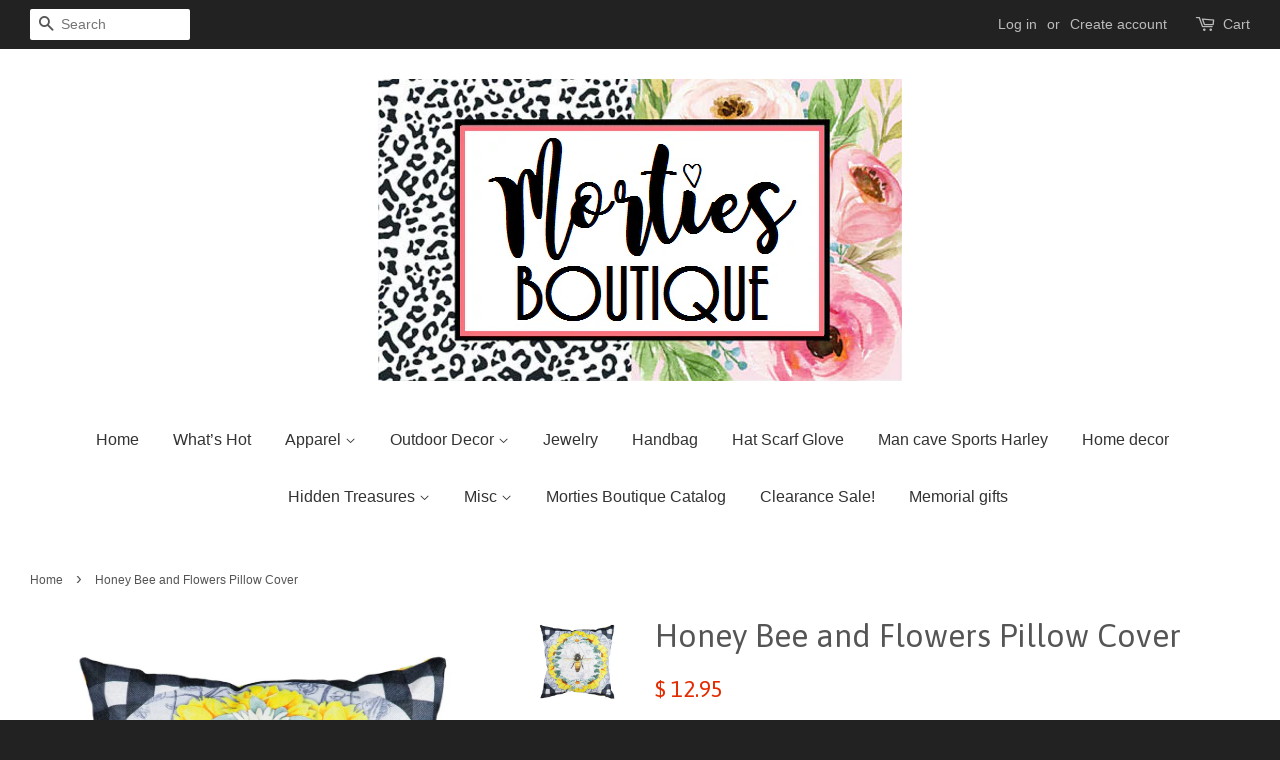

--- FILE ---
content_type: text/html; charset=utf-8
request_url: https://www.mortiesboutique.com/products/honey-bee-and-flowers-interchangeable-pillow-cover
body_size: 16609
content:
<!doctype html>
<!--[if lt IE 7]><html class="no-js lt-ie9 lt-ie8 lt-ie7" lang="en"> <![endif]-->
<!--[if IE 7]><html class="no-js lt-ie9 lt-ie8" lang="en"> <![endif]-->
<!--[if IE 8]><html class="no-js lt-ie9" lang="en"> <![endif]-->
<!--[if IE 9 ]><html class="ie9 no-js"> <![endif]-->
<!--[if (gt IE 9)|!(IE)]><!--> <html class="no-js"> <!--<![endif]-->
<head>

  <!-- Basic page needs ================================================== -->
  <meta charset="utf-8">
  <meta http-equiv="X-UA-Compatible" content="IE=edge,chrome=1">

  

  <!-- Title and description ================================================== -->
  <title>
  Honey Bee and Flowers Pillow Cover &ndash; Morties Boutique
  </title>

  
  <meta name="description" content="A wonderful welcome and usable for guests inside or outside.  Homey bees are the trend and yellow flowers are always delightful, we give you both in this pillow cover. It also makes a great gift for the decorator in your life. Whether it&#39;s a gift for the family, mom, dad, grandma, your neighbor or just because, it is s">
  

  <!-- Social meta ================================================== -->
  

  <meta property="og:type" content="product">
  <meta property="og:title" content="Honey Bee and Flowers Pillow Cover">
  <meta property="og:url" content="https://www.mortiesboutique.com/products/honey-bee-and-flowers-interchangeable-pillow-cover">
  
  <meta property="og:image" content="http://www.mortiesboutique.com/cdn/shop/products/4F0BA6E0-5E53-4A5E-87D9-FF3E2252688C_grande.jpg?v=1645118609">
  <meta property="og:image:secure_url" content="https://www.mortiesboutique.com/cdn/shop/products/4F0BA6E0-5E53-4A5E-87D9-FF3E2252688C_grande.jpg?v=1645118609">
  
  <meta property="og:image" content="http://www.mortiesboutique.com/cdn/shop/products/304E6A16-14E2-4238-80CB-58E90D573B69_grande.jpg?v=1645118610">
  <meta property="og:image:secure_url" content="https://www.mortiesboutique.com/cdn/shop/products/304E6A16-14E2-4238-80CB-58E90D573B69_grande.jpg?v=1645118610">
  
  <meta property="og:image" content="http://www.mortiesboutique.com/cdn/shop/products/96EC8B44-7D31-49D1-8419-0DA8396CE470_grande.jpg?v=1645118609">
  <meta property="og:image:secure_url" content="https://www.mortiesboutique.com/cdn/shop/products/96EC8B44-7D31-49D1-8419-0DA8396CE470_grande.jpg?v=1645118609">
  
  <meta property="og:price:amount" content="12.95">
  <meta property="og:price:currency" content="USD">



  <meta property="og:description" content="A wonderful welcome and usable for guests inside or outside.  Homey bees are the trend and yellow flowers are always delightful, we give you both in this pillow cover. It also makes a great gift for the decorator in your life. Whether it&#39;s a gift for the family, mom, dad, grandma, your neighbor or just because, it is s">


<meta property="og:site_name" content="Morties Boutique">


  <meta name="twitter:card" content="summary">



  <meta name="twitter:title" content="Honey Bee and Flowers Pillow Cover">
  <meta name="twitter:description" content="A wonderful welcome and usable for guests inside or outside.  Homey bees are the trend and yellow flowers are always delightful, we give you both in this pillow cover. It also makes a great gift for t">
  <meta name="twitter:image" content="https://www.mortiesboutique.com/cdn/shop/products/96EC8B44-7D31-49D1-8419-0DA8396CE470_large.jpg?v=1645118609">
  <meta name="twitter:image:width" content="480">
  <meta name="twitter:image:height" content="480">



  <!-- Helpers ================================================== -->
  <link rel="canonical" href="https://www.mortiesboutique.com/products/honey-bee-and-flowers-interchangeable-pillow-cover">
  <meta name="viewport" content="width=device-width,initial-scale=1">
  <meta name="theme-color" content="#e42c00">

  <!-- CSS ================================================== -->
  <link href="//www.mortiesboutique.com/cdn/shop/t/5/assets/timber.scss.css?v=179047495615870723091702764985" rel="stylesheet" type="text/css" media="all" />
  <link href="//www.mortiesboutique.com/cdn/shop/t/5/assets/theme.scss.css?v=36947730735125835211702764985" rel="stylesheet" type="text/css" media="all" />

  

  
    
    
    <link href="//fonts.googleapis.com/css?family=Asap:400" rel="stylesheet" type="text/css" media="all" />
  




  <!-- Header hook for plugins ================================================== -->
  <script>window.performance && window.performance.mark && window.performance.mark('shopify.content_for_header.start');</script><meta id="shopify-digital-wallet" name="shopify-digital-wallet" content="/10451288/digital_wallets/dialog">
<meta name="shopify-checkout-api-token" content="f99b2249fe3736df96a9e96fe5934ee2">
<meta id="in-context-paypal-metadata" data-shop-id="10451288" data-venmo-supported="false" data-environment="production" data-locale="en_US" data-paypal-v4="true" data-currency="USD">
<link rel="alternate" type="application/json+oembed" href="https://www.mortiesboutique.com/products/honey-bee-and-flowers-interchangeable-pillow-cover.oembed">
<script async="async" src="/checkouts/internal/preloads.js?locale=en-US"></script>
<link rel="preconnect" href="https://shop.app" crossorigin="anonymous">
<script async="async" src="https://shop.app/checkouts/internal/preloads.js?locale=en-US&shop_id=10451288" crossorigin="anonymous"></script>
<script id="apple-pay-shop-capabilities" type="application/json">{"shopId":10451288,"countryCode":"US","currencyCode":"USD","merchantCapabilities":["supports3DS"],"merchantId":"gid:\/\/shopify\/Shop\/10451288","merchantName":"Morties Boutique","requiredBillingContactFields":["postalAddress","email","phone"],"requiredShippingContactFields":["postalAddress","email","phone"],"shippingType":"shipping","supportedNetworks":["visa","masterCard","amex","discover","elo","jcb"],"total":{"type":"pending","label":"Morties Boutique","amount":"1.00"},"shopifyPaymentsEnabled":true,"supportsSubscriptions":true}</script>
<script id="shopify-features" type="application/json">{"accessToken":"f99b2249fe3736df96a9e96fe5934ee2","betas":["rich-media-storefront-analytics"],"domain":"www.mortiesboutique.com","predictiveSearch":true,"shopId":10451288,"locale":"en"}</script>
<script>var Shopify = Shopify || {};
Shopify.shop = "morties-boutique.myshopify.com";
Shopify.locale = "en";
Shopify.currency = {"active":"USD","rate":"1.0"};
Shopify.country = "US";
Shopify.theme = {"name":"Minimal with Installments message","id":132692213993,"schema_name":null,"schema_version":null,"theme_store_id":380,"role":"main"};
Shopify.theme.handle = "null";
Shopify.theme.style = {"id":null,"handle":null};
Shopify.cdnHost = "www.mortiesboutique.com/cdn";
Shopify.routes = Shopify.routes || {};
Shopify.routes.root = "/";</script>
<script type="module">!function(o){(o.Shopify=o.Shopify||{}).modules=!0}(window);</script>
<script>!function(o){function n(){var o=[];function n(){o.push(Array.prototype.slice.apply(arguments))}return n.q=o,n}var t=o.Shopify=o.Shopify||{};t.loadFeatures=n(),t.autoloadFeatures=n()}(window);</script>
<script>
  window.ShopifyPay = window.ShopifyPay || {};
  window.ShopifyPay.apiHost = "shop.app\/pay";
  window.ShopifyPay.redirectState = null;
</script>
<script id="shop-js-analytics" type="application/json">{"pageType":"product"}</script>
<script defer="defer" async type="module" src="//www.mortiesboutique.com/cdn/shopifycloud/shop-js/modules/v2/client.init-shop-cart-sync_BApSsMSl.en.esm.js"></script>
<script defer="defer" async type="module" src="//www.mortiesboutique.com/cdn/shopifycloud/shop-js/modules/v2/chunk.common_CBoos6YZ.esm.js"></script>
<script type="module">
  await import("//www.mortiesboutique.com/cdn/shopifycloud/shop-js/modules/v2/client.init-shop-cart-sync_BApSsMSl.en.esm.js");
await import("//www.mortiesboutique.com/cdn/shopifycloud/shop-js/modules/v2/chunk.common_CBoos6YZ.esm.js");

  window.Shopify.SignInWithShop?.initShopCartSync?.({"fedCMEnabled":true,"windoidEnabled":true});

</script>
<script>
  window.Shopify = window.Shopify || {};
  if (!window.Shopify.featureAssets) window.Shopify.featureAssets = {};
  window.Shopify.featureAssets['shop-js'] = {"shop-cart-sync":["modules/v2/client.shop-cart-sync_DJczDl9f.en.esm.js","modules/v2/chunk.common_CBoos6YZ.esm.js"],"init-fed-cm":["modules/v2/client.init-fed-cm_BzwGC0Wi.en.esm.js","modules/v2/chunk.common_CBoos6YZ.esm.js"],"init-windoid":["modules/v2/client.init-windoid_BS26ThXS.en.esm.js","modules/v2/chunk.common_CBoos6YZ.esm.js"],"init-shop-email-lookup-coordinator":["modules/v2/client.init-shop-email-lookup-coordinator_DFwWcvrS.en.esm.js","modules/v2/chunk.common_CBoos6YZ.esm.js"],"shop-cash-offers":["modules/v2/client.shop-cash-offers_DthCPNIO.en.esm.js","modules/v2/chunk.common_CBoos6YZ.esm.js","modules/v2/chunk.modal_Bu1hFZFC.esm.js"],"shop-button":["modules/v2/client.shop-button_D_JX508o.en.esm.js","modules/v2/chunk.common_CBoos6YZ.esm.js"],"shop-toast-manager":["modules/v2/client.shop-toast-manager_tEhgP2F9.en.esm.js","modules/v2/chunk.common_CBoos6YZ.esm.js"],"avatar":["modules/v2/client.avatar_BTnouDA3.en.esm.js"],"pay-button":["modules/v2/client.pay-button_BuNmcIr_.en.esm.js","modules/v2/chunk.common_CBoos6YZ.esm.js"],"init-shop-cart-sync":["modules/v2/client.init-shop-cart-sync_BApSsMSl.en.esm.js","modules/v2/chunk.common_CBoos6YZ.esm.js"],"shop-login-button":["modules/v2/client.shop-login-button_DwLgFT0K.en.esm.js","modules/v2/chunk.common_CBoos6YZ.esm.js","modules/v2/chunk.modal_Bu1hFZFC.esm.js"],"init-customer-accounts-sign-up":["modules/v2/client.init-customer-accounts-sign-up_TlVCiykN.en.esm.js","modules/v2/client.shop-login-button_DwLgFT0K.en.esm.js","modules/v2/chunk.common_CBoos6YZ.esm.js","modules/v2/chunk.modal_Bu1hFZFC.esm.js"],"init-shop-for-new-customer-accounts":["modules/v2/client.init-shop-for-new-customer-accounts_DrjXSI53.en.esm.js","modules/v2/client.shop-login-button_DwLgFT0K.en.esm.js","modules/v2/chunk.common_CBoos6YZ.esm.js","modules/v2/chunk.modal_Bu1hFZFC.esm.js"],"init-customer-accounts":["modules/v2/client.init-customer-accounts_C0Oh2ljF.en.esm.js","modules/v2/client.shop-login-button_DwLgFT0K.en.esm.js","modules/v2/chunk.common_CBoos6YZ.esm.js","modules/v2/chunk.modal_Bu1hFZFC.esm.js"],"shop-follow-button":["modules/v2/client.shop-follow-button_C5D3XtBb.en.esm.js","modules/v2/chunk.common_CBoos6YZ.esm.js","modules/v2/chunk.modal_Bu1hFZFC.esm.js"],"checkout-modal":["modules/v2/client.checkout-modal_8TC_1FUY.en.esm.js","modules/v2/chunk.common_CBoos6YZ.esm.js","modules/v2/chunk.modal_Bu1hFZFC.esm.js"],"lead-capture":["modules/v2/client.lead-capture_D-pmUjp9.en.esm.js","modules/v2/chunk.common_CBoos6YZ.esm.js","modules/v2/chunk.modal_Bu1hFZFC.esm.js"],"shop-login":["modules/v2/client.shop-login_BmtnoEUo.en.esm.js","modules/v2/chunk.common_CBoos6YZ.esm.js","modules/v2/chunk.modal_Bu1hFZFC.esm.js"],"payment-terms":["modules/v2/client.payment-terms_BHOWV7U_.en.esm.js","modules/v2/chunk.common_CBoos6YZ.esm.js","modules/v2/chunk.modal_Bu1hFZFC.esm.js"]};
</script>
<script>(function() {
  var isLoaded = false;
  function asyncLoad() {
    if (isLoaded) return;
    isLoaded = true;
    var urls = ["https:\/\/cdn.shopify.com\/s\/files\/1\/1045\/1288\/t\/5\/assets\/codisto.js?v=1683830615\u0026shop=morties-boutique.myshopify.com"];
    for (var i = 0; i < urls.length; i++) {
      var s = document.createElement('script');
      s.type = 'text/javascript';
      s.async = true;
      s.src = urls[i];
      var x = document.getElementsByTagName('script')[0];
      x.parentNode.insertBefore(s, x);
    }
  };
  if(window.attachEvent) {
    window.attachEvent('onload', asyncLoad);
  } else {
    window.addEventListener('load', asyncLoad, false);
  }
})();</script>
<script id="__st">var __st={"a":10451288,"offset":-21600,"reqid":"5f989967-3173-434c-8e59-d14a021ec79c-1768922955","pageurl":"www.mortiesboutique.com\/products\/honey-bee-and-flowers-interchangeable-pillow-cover","u":"430238f470ff","p":"product","rtyp":"product","rid":7583253037289};</script>
<script>window.ShopifyPaypalV4VisibilityTracking = true;</script>
<script id="captcha-bootstrap">!function(){'use strict';const t='contact',e='account',n='new_comment',o=[[t,t],['blogs',n],['comments',n],[t,'customer']],c=[[e,'customer_login'],[e,'guest_login'],[e,'recover_customer_password'],[e,'create_customer']],r=t=>t.map((([t,e])=>`form[action*='/${t}']:not([data-nocaptcha='true']) input[name='form_type'][value='${e}']`)).join(','),a=t=>()=>t?[...document.querySelectorAll(t)].map((t=>t.form)):[];function s(){const t=[...o],e=r(t);return a(e)}const i='password',u='form_key',d=['recaptcha-v3-token','g-recaptcha-response','h-captcha-response',i],f=()=>{try{return window.sessionStorage}catch{return}},m='__shopify_v',_=t=>t.elements[u];function p(t,e,n=!1){try{const o=window.sessionStorage,c=JSON.parse(o.getItem(e)),{data:r}=function(t){const{data:e,action:n}=t;return t[m]||n?{data:e,action:n}:{data:t,action:n}}(c);for(const[e,n]of Object.entries(r))t.elements[e]&&(t.elements[e].value=n);n&&o.removeItem(e)}catch(o){console.error('form repopulation failed',{error:o})}}const l='form_type',E='cptcha';function T(t){t.dataset[E]=!0}const w=window,h=w.document,L='Shopify',v='ce_forms',y='captcha';let A=!1;((t,e)=>{const n=(g='f06e6c50-85a8-45c8-87d0-21a2b65856fe',I='https://cdn.shopify.com/shopifycloud/storefront-forms-hcaptcha/ce_storefront_forms_captcha_hcaptcha.v1.5.2.iife.js',D={infoText:'Protected by hCaptcha',privacyText:'Privacy',termsText:'Terms'},(t,e,n)=>{const o=w[L][v],c=o.bindForm;if(c)return c(t,g,e,D).then(n);var r;o.q.push([[t,g,e,D],n]),r=I,A||(h.body.append(Object.assign(h.createElement('script'),{id:'captcha-provider',async:!0,src:r})),A=!0)});var g,I,D;w[L]=w[L]||{},w[L][v]=w[L][v]||{},w[L][v].q=[],w[L][y]=w[L][y]||{},w[L][y].protect=function(t,e){n(t,void 0,e),T(t)},Object.freeze(w[L][y]),function(t,e,n,w,h,L){const[v,y,A,g]=function(t,e,n){const i=e?o:[],u=t?c:[],d=[...i,...u],f=r(d),m=r(i),_=r(d.filter((([t,e])=>n.includes(e))));return[a(f),a(m),a(_),s()]}(w,h,L),I=t=>{const e=t.target;return e instanceof HTMLFormElement?e:e&&e.form},D=t=>v().includes(t);t.addEventListener('submit',(t=>{const e=I(t);if(!e)return;const n=D(e)&&!e.dataset.hcaptchaBound&&!e.dataset.recaptchaBound,o=_(e),c=g().includes(e)&&(!o||!o.value);(n||c)&&t.preventDefault(),c&&!n&&(function(t){try{if(!f())return;!function(t){const e=f();if(!e)return;const n=_(t);if(!n)return;const o=n.value;o&&e.removeItem(o)}(t);const e=Array.from(Array(32),(()=>Math.random().toString(36)[2])).join('');!function(t,e){_(t)||t.append(Object.assign(document.createElement('input'),{type:'hidden',name:u})),t.elements[u].value=e}(t,e),function(t,e){const n=f();if(!n)return;const o=[...t.querySelectorAll(`input[type='${i}']`)].map((({name:t})=>t)),c=[...d,...o],r={};for(const[a,s]of new FormData(t).entries())c.includes(a)||(r[a]=s);n.setItem(e,JSON.stringify({[m]:1,action:t.action,data:r}))}(t,e)}catch(e){console.error('failed to persist form',e)}}(e),e.submit())}));const S=(t,e)=>{t&&!t.dataset[E]&&(n(t,e.some((e=>e===t))),T(t))};for(const o of['focusin','change'])t.addEventListener(o,(t=>{const e=I(t);D(e)&&S(e,y())}));const B=e.get('form_key'),M=e.get(l),P=B&&M;t.addEventListener('DOMContentLoaded',(()=>{const t=y();if(P)for(const e of t)e.elements[l].value===M&&p(e,B);[...new Set([...A(),...v().filter((t=>'true'===t.dataset.shopifyCaptcha))])].forEach((e=>S(e,t)))}))}(h,new URLSearchParams(w.location.search),n,t,e,['guest_login'])})(!0,!0)}();</script>
<script integrity="sha256-4kQ18oKyAcykRKYeNunJcIwy7WH5gtpwJnB7kiuLZ1E=" data-source-attribution="shopify.loadfeatures" defer="defer" src="//www.mortiesboutique.com/cdn/shopifycloud/storefront/assets/storefront/load_feature-a0a9edcb.js" crossorigin="anonymous"></script>
<script crossorigin="anonymous" defer="defer" src="//www.mortiesboutique.com/cdn/shopifycloud/storefront/assets/shopify_pay/storefront-65b4c6d7.js?v=20250812"></script>
<script data-source-attribution="shopify.dynamic_checkout.dynamic.init">var Shopify=Shopify||{};Shopify.PaymentButton=Shopify.PaymentButton||{isStorefrontPortableWallets:!0,init:function(){window.Shopify.PaymentButton.init=function(){};var t=document.createElement("script");t.src="https://www.mortiesboutique.com/cdn/shopifycloud/portable-wallets/latest/portable-wallets.en.js",t.type="module",document.head.appendChild(t)}};
</script>
<script data-source-attribution="shopify.dynamic_checkout.buyer_consent">
  function portableWalletsHideBuyerConsent(e){var t=document.getElementById("shopify-buyer-consent"),n=document.getElementById("shopify-subscription-policy-button");t&&n&&(t.classList.add("hidden"),t.setAttribute("aria-hidden","true"),n.removeEventListener("click",e))}function portableWalletsShowBuyerConsent(e){var t=document.getElementById("shopify-buyer-consent"),n=document.getElementById("shopify-subscription-policy-button");t&&n&&(t.classList.remove("hidden"),t.removeAttribute("aria-hidden"),n.addEventListener("click",e))}window.Shopify?.PaymentButton&&(window.Shopify.PaymentButton.hideBuyerConsent=portableWalletsHideBuyerConsent,window.Shopify.PaymentButton.showBuyerConsent=portableWalletsShowBuyerConsent);
</script>
<script data-source-attribution="shopify.dynamic_checkout.cart.bootstrap">document.addEventListener("DOMContentLoaded",(function(){function t(){return document.querySelector("shopify-accelerated-checkout-cart, shopify-accelerated-checkout")}if(t())Shopify.PaymentButton.init();else{new MutationObserver((function(e,n){t()&&(Shopify.PaymentButton.init(),n.disconnect())})).observe(document.body,{childList:!0,subtree:!0})}}));
</script>
<script id='scb4127' type='text/javascript' async='' src='https://www.mortiesboutique.com/cdn/shopifycloud/privacy-banner/storefront-banner.js'></script><link id="shopify-accelerated-checkout-styles" rel="stylesheet" media="screen" href="https://www.mortiesboutique.com/cdn/shopifycloud/portable-wallets/latest/accelerated-checkout-backwards-compat.css" crossorigin="anonymous">
<style id="shopify-accelerated-checkout-cart">
        #shopify-buyer-consent {
  margin-top: 1em;
  display: inline-block;
  width: 100%;
}

#shopify-buyer-consent.hidden {
  display: none;
}

#shopify-subscription-policy-button {
  background: none;
  border: none;
  padding: 0;
  text-decoration: underline;
  font-size: inherit;
  cursor: pointer;
}

#shopify-subscription-policy-button::before {
  box-shadow: none;
}

      </style>

<script>window.performance && window.performance.mark && window.performance.mark('shopify.content_for_header.end');</script>

  

<!--[if lt IE 9]>
<script src="//cdnjs.cloudflare.com/ajax/libs/html5shiv/3.7.2/html5shiv.min.js" type="text/javascript"></script>
<script src="//www.mortiesboutique.com/cdn/shop/t/5/assets/respond.min.js?v=52248677837542619231652217150" type="text/javascript"></script>
<link href="//www.mortiesboutique.com/cdn/shop/t/5/assets/respond-proxy.html" id="respond-proxy" rel="respond-proxy" />
<link href="//www.mortiesboutique.com/search?q=f61909c0e338c3704c5e987dfc0bf5d5" id="respond-redirect" rel="respond-redirect" />
<script src="//www.mortiesboutique.com/search?q=f61909c0e338c3704c5e987dfc0bf5d5" type="text/javascript"></script>
<![endif]-->



  <script src="//ajax.googleapis.com/ajax/libs/jquery/1.11.0/jquery.min.js" type="text/javascript"></script>
  <script src="//www.mortiesboutique.com/cdn/shop/t/5/assets/modernizr.min.js?v=26620055551102246001652217147" type="text/javascript"></script>

  
  

  <meta name="google-site-verification" content="ANF4ybDMH85MGem0qW5Dms8ql-UQay4ohWo3PZMic-A" />
<script src="https://cdn.shopify.com/extensions/fef74e5c-4c2b-4cf4-8bcb-a6a437504aa0/proof-bear-sales-popup-36/assets/salespop-widget.js" type="text/javascript" defer="defer"></script>
<link href="https://monorail-edge.shopifysvc.com" rel="dns-prefetch">
<script>(function(){if ("sendBeacon" in navigator && "performance" in window) {try {var session_token_from_headers = performance.getEntriesByType('navigation')[0].serverTiming.find(x => x.name == '_s').description;} catch {var session_token_from_headers = undefined;}var session_cookie_matches = document.cookie.match(/_shopify_s=([^;]*)/);var session_token_from_cookie = session_cookie_matches && session_cookie_matches.length === 2 ? session_cookie_matches[1] : "";var session_token = session_token_from_headers || session_token_from_cookie || "";function handle_abandonment_event(e) {var entries = performance.getEntries().filter(function(entry) {return /monorail-edge.shopifysvc.com/.test(entry.name);});if (!window.abandonment_tracked && entries.length === 0) {window.abandonment_tracked = true;var currentMs = Date.now();var navigation_start = performance.timing.navigationStart;var payload = {shop_id: 10451288,url: window.location.href,navigation_start,duration: currentMs - navigation_start,session_token,page_type: "product"};window.navigator.sendBeacon("https://monorail-edge.shopifysvc.com/v1/produce", JSON.stringify({schema_id: "online_store_buyer_site_abandonment/1.1",payload: payload,metadata: {event_created_at_ms: currentMs,event_sent_at_ms: currentMs}}));}}window.addEventListener('pagehide', handle_abandonment_event);}}());</script>
<script id="web-pixels-manager-setup">(function e(e,d,r,n,o){if(void 0===o&&(o={}),!Boolean(null===(a=null===(i=window.Shopify)||void 0===i?void 0:i.analytics)||void 0===a?void 0:a.replayQueue)){var i,a;window.Shopify=window.Shopify||{};var t=window.Shopify;t.analytics=t.analytics||{};var s=t.analytics;s.replayQueue=[],s.publish=function(e,d,r){return s.replayQueue.push([e,d,r]),!0};try{self.performance.mark("wpm:start")}catch(e){}var l=function(){var e={modern:/Edge?\/(1{2}[4-9]|1[2-9]\d|[2-9]\d{2}|\d{4,})\.\d+(\.\d+|)|Firefox\/(1{2}[4-9]|1[2-9]\d|[2-9]\d{2}|\d{4,})\.\d+(\.\d+|)|Chrom(ium|e)\/(9{2}|\d{3,})\.\d+(\.\d+|)|(Maci|X1{2}).+ Version\/(15\.\d+|(1[6-9]|[2-9]\d|\d{3,})\.\d+)([,.]\d+|)( \(\w+\)|)( Mobile\/\w+|) Safari\/|Chrome.+OPR\/(9{2}|\d{3,})\.\d+\.\d+|(CPU[ +]OS|iPhone[ +]OS|CPU[ +]iPhone|CPU IPhone OS|CPU iPad OS)[ +]+(15[._]\d+|(1[6-9]|[2-9]\d|\d{3,})[._]\d+)([._]\d+|)|Android:?[ /-](13[3-9]|1[4-9]\d|[2-9]\d{2}|\d{4,})(\.\d+|)(\.\d+|)|Android.+Firefox\/(13[5-9]|1[4-9]\d|[2-9]\d{2}|\d{4,})\.\d+(\.\d+|)|Android.+Chrom(ium|e)\/(13[3-9]|1[4-9]\d|[2-9]\d{2}|\d{4,})\.\d+(\.\d+|)|SamsungBrowser\/([2-9]\d|\d{3,})\.\d+/,legacy:/Edge?\/(1[6-9]|[2-9]\d|\d{3,})\.\d+(\.\d+|)|Firefox\/(5[4-9]|[6-9]\d|\d{3,})\.\d+(\.\d+|)|Chrom(ium|e)\/(5[1-9]|[6-9]\d|\d{3,})\.\d+(\.\d+|)([\d.]+$|.*Safari\/(?![\d.]+ Edge\/[\d.]+$))|(Maci|X1{2}).+ Version\/(10\.\d+|(1[1-9]|[2-9]\d|\d{3,})\.\d+)([,.]\d+|)( \(\w+\)|)( Mobile\/\w+|) Safari\/|Chrome.+OPR\/(3[89]|[4-9]\d|\d{3,})\.\d+\.\d+|(CPU[ +]OS|iPhone[ +]OS|CPU[ +]iPhone|CPU IPhone OS|CPU iPad OS)[ +]+(10[._]\d+|(1[1-9]|[2-9]\d|\d{3,})[._]\d+)([._]\d+|)|Android:?[ /-](13[3-9]|1[4-9]\d|[2-9]\d{2}|\d{4,})(\.\d+|)(\.\d+|)|Mobile Safari.+OPR\/([89]\d|\d{3,})\.\d+\.\d+|Android.+Firefox\/(13[5-9]|1[4-9]\d|[2-9]\d{2}|\d{4,})\.\d+(\.\d+|)|Android.+Chrom(ium|e)\/(13[3-9]|1[4-9]\d|[2-9]\d{2}|\d{4,})\.\d+(\.\d+|)|Android.+(UC? ?Browser|UCWEB|U3)[ /]?(15\.([5-9]|\d{2,})|(1[6-9]|[2-9]\d|\d{3,})\.\d+)\.\d+|SamsungBrowser\/(5\.\d+|([6-9]|\d{2,})\.\d+)|Android.+MQ{2}Browser\/(14(\.(9|\d{2,})|)|(1[5-9]|[2-9]\d|\d{3,})(\.\d+|))(\.\d+|)|K[Aa][Ii]OS\/(3\.\d+|([4-9]|\d{2,})\.\d+)(\.\d+|)/},d=e.modern,r=e.legacy,n=navigator.userAgent;return n.match(d)?"modern":n.match(r)?"legacy":"unknown"}(),u="modern"===l?"modern":"legacy",c=(null!=n?n:{modern:"",legacy:""})[u],f=function(e){return[e.baseUrl,"/wpm","/b",e.hashVersion,"modern"===e.buildTarget?"m":"l",".js"].join("")}({baseUrl:d,hashVersion:r,buildTarget:u}),m=function(e){var d=e.version,r=e.bundleTarget,n=e.surface,o=e.pageUrl,i=e.monorailEndpoint;return{emit:function(e){var a=e.status,t=e.errorMsg,s=(new Date).getTime(),l=JSON.stringify({metadata:{event_sent_at_ms:s},events:[{schema_id:"web_pixels_manager_load/3.1",payload:{version:d,bundle_target:r,page_url:o,status:a,surface:n,error_msg:t},metadata:{event_created_at_ms:s}}]});if(!i)return console&&console.warn&&console.warn("[Web Pixels Manager] No Monorail endpoint provided, skipping logging."),!1;try{return self.navigator.sendBeacon.bind(self.navigator)(i,l)}catch(e){}var u=new XMLHttpRequest;try{return u.open("POST",i,!0),u.setRequestHeader("Content-Type","text/plain"),u.send(l),!0}catch(e){return console&&console.warn&&console.warn("[Web Pixels Manager] Got an unhandled error while logging to Monorail."),!1}}}}({version:r,bundleTarget:l,surface:e.surface,pageUrl:self.location.href,monorailEndpoint:e.monorailEndpoint});try{o.browserTarget=l,function(e){var d=e.src,r=e.async,n=void 0===r||r,o=e.onload,i=e.onerror,a=e.sri,t=e.scriptDataAttributes,s=void 0===t?{}:t,l=document.createElement("script"),u=document.querySelector("head"),c=document.querySelector("body");if(l.async=n,l.src=d,a&&(l.integrity=a,l.crossOrigin="anonymous"),s)for(var f in s)if(Object.prototype.hasOwnProperty.call(s,f))try{l.dataset[f]=s[f]}catch(e){}if(o&&l.addEventListener("load",o),i&&l.addEventListener("error",i),u)u.appendChild(l);else{if(!c)throw new Error("Did not find a head or body element to append the script");c.appendChild(l)}}({src:f,async:!0,onload:function(){if(!function(){var e,d;return Boolean(null===(d=null===(e=window.Shopify)||void 0===e?void 0:e.analytics)||void 0===d?void 0:d.initialized)}()){var d=window.webPixelsManager.init(e)||void 0;if(d){var r=window.Shopify.analytics;r.replayQueue.forEach((function(e){var r=e[0],n=e[1],o=e[2];d.publishCustomEvent(r,n,o)})),r.replayQueue=[],r.publish=d.publishCustomEvent,r.visitor=d.visitor,r.initialized=!0}}},onerror:function(){return m.emit({status:"failed",errorMsg:"".concat(f," has failed to load")})},sri:function(e){var d=/^sha384-[A-Za-z0-9+/=]+$/;return"string"==typeof e&&d.test(e)}(c)?c:"",scriptDataAttributes:o}),m.emit({status:"loading"})}catch(e){m.emit({status:"failed",errorMsg:(null==e?void 0:e.message)||"Unknown error"})}}})({shopId: 10451288,storefrontBaseUrl: "https://www.mortiesboutique.com",extensionsBaseUrl: "https://extensions.shopifycdn.com/cdn/shopifycloud/web-pixels-manager",monorailEndpoint: "https://monorail-edge.shopifysvc.com/unstable/produce_batch",surface: "storefront-renderer",enabledBetaFlags: ["2dca8a86"],webPixelsConfigList: [{"id":"134775017","configuration":"{\"pixel_id\":\"106155839855506\",\"pixel_type\":\"facebook_pixel\",\"metaapp_system_user_token\":\"-\"}","eventPayloadVersion":"v1","runtimeContext":"OPEN","scriptVersion":"ca16bc87fe92b6042fbaa3acc2fbdaa6","type":"APP","apiClientId":2329312,"privacyPurposes":["ANALYTICS","MARKETING","SALE_OF_DATA"],"dataSharingAdjustments":{"protectedCustomerApprovalScopes":["read_customer_address","read_customer_email","read_customer_name","read_customer_personal_data","read_customer_phone"]}},{"id":"59670761","configuration":"{\"tagID\":\"2612893268451\"}","eventPayloadVersion":"v1","runtimeContext":"STRICT","scriptVersion":"18031546ee651571ed29edbe71a3550b","type":"APP","apiClientId":3009811,"privacyPurposes":["ANALYTICS","MARKETING","SALE_OF_DATA"],"dataSharingAdjustments":{"protectedCustomerApprovalScopes":["read_customer_address","read_customer_email","read_customer_name","read_customer_personal_data","read_customer_phone"]}},{"id":"shopify-app-pixel","configuration":"{}","eventPayloadVersion":"v1","runtimeContext":"STRICT","scriptVersion":"0450","apiClientId":"shopify-pixel","type":"APP","privacyPurposes":["ANALYTICS","MARKETING"]},{"id":"shopify-custom-pixel","eventPayloadVersion":"v1","runtimeContext":"LAX","scriptVersion":"0450","apiClientId":"shopify-pixel","type":"CUSTOM","privacyPurposes":["ANALYTICS","MARKETING"]}],isMerchantRequest: false,initData: {"shop":{"name":"Morties Boutique","paymentSettings":{"currencyCode":"USD"},"myshopifyDomain":"morties-boutique.myshopify.com","countryCode":"US","storefrontUrl":"https:\/\/www.mortiesboutique.com"},"customer":null,"cart":null,"checkout":null,"productVariants":[{"price":{"amount":12.95,"currencyCode":"USD"},"product":{"title":"Honey Bee and Flowers Pillow Cover","vendor":"Evergreen Enterprises","id":"7583253037289","untranslatedTitle":"Honey Bee and Flowers Pillow Cover","url":"\/products\/honey-bee-and-flowers-interchangeable-pillow-cover","type":"pillow"},"id":"42587426095337","image":{"src":"\/\/www.mortiesboutique.com\/cdn\/shop\/products\/96EC8B44-7D31-49D1-8419-0DA8396CE470.jpg?v=1645118609"},"sku":"02222242","title":"Default Title","untranslatedTitle":"Default Title"}],"purchasingCompany":null},},"https://www.mortiesboutique.com/cdn","fcfee988w5aeb613cpc8e4bc33m6693e112",{"modern":"","legacy":""},{"shopId":"10451288","storefrontBaseUrl":"https:\/\/www.mortiesboutique.com","extensionBaseUrl":"https:\/\/extensions.shopifycdn.com\/cdn\/shopifycloud\/web-pixels-manager","surface":"storefront-renderer","enabledBetaFlags":"[\"2dca8a86\"]","isMerchantRequest":"false","hashVersion":"fcfee988w5aeb613cpc8e4bc33m6693e112","publish":"custom","events":"[[\"page_viewed\",{}],[\"product_viewed\",{\"productVariant\":{\"price\":{\"amount\":12.95,\"currencyCode\":\"USD\"},\"product\":{\"title\":\"Honey Bee and Flowers Pillow Cover\",\"vendor\":\"Evergreen Enterprises\",\"id\":\"7583253037289\",\"untranslatedTitle\":\"Honey Bee and Flowers Pillow Cover\",\"url\":\"\/products\/honey-bee-and-flowers-interchangeable-pillow-cover\",\"type\":\"pillow\"},\"id\":\"42587426095337\",\"image\":{\"src\":\"\/\/www.mortiesboutique.com\/cdn\/shop\/products\/96EC8B44-7D31-49D1-8419-0DA8396CE470.jpg?v=1645118609\"},\"sku\":\"02222242\",\"title\":\"Default Title\",\"untranslatedTitle\":\"Default Title\"}}]]"});</script><script>
  window.ShopifyAnalytics = window.ShopifyAnalytics || {};
  window.ShopifyAnalytics.meta = window.ShopifyAnalytics.meta || {};
  window.ShopifyAnalytics.meta.currency = 'USD';
  var meta = {"product":{"id":7583253037289,"gid":"gid:\/\/shopify\/Product\/7583253037289","vendor":"Evergreen Enterprises","type":"pillow","handle":"honey-bee-and-flowers-interchangeable-pillow-cover","variants":[{"id":42587426095337,"price":1295,"name":"Honey Bee and Flowers Pillow Cover","public_title":null,"sku":"02222242"}],"remote":false},"page":{"pageType":"product","resourceType":"product","resourceId":7583253037289,"requestId":"5f989967-3173-434c-8e59-d14a021ec79c-1768922955"}};
  for (var attr in meta) {
    window.ShopifyAnalytics.meta[attr] = meta[attr];
  }
</script>
<script class="analytics">
  (function () {
    var customDocumentWrite = function(content) {
      var jquery = null;

      if (window.jQuery) {
        jquery = window.jQuery;
      } else if (window.Checkout && window.Checkout.$) {
        jquery = window.Checkout.$;
      }

      if (jquery) {
        jquery('body').append(content);
      }
    };

    var hasLoggedConversion = function(token) {
      if (token) {
        return document.cookie.indexOf('loggedConversion=' + token) !== -1;
      }
      return false;
    }

    var setCookieIfConversion = function(token) {
      if (token) {
        var twoMonthsFromNow = new Date(Date.now());
        twoMonthsFromNow.setMonth(twoMonthsFromNow.getMonth() + 2);

        document.cookie = 'loggedConversion=' + token + '; expires=' + twoMonthsFromNow;
      }
    }

    var trekkie = window.ShopifyAnalytics.lib = window.trekkie = window.trekkie || [];
    if (trekkie.integrations) {
      return;
    }
    trekkie.methods = [
      'identify',
      'page',
      'ready',
      'track',
      'trackForm',
      'trackLink'
    ];
    trekkie.factory = function(method) {
      return function() {
        var args = Array.prototype.slice.call(arguments);
        args.unshift(method);
        trekkie.push(args);
        return trekkie;
      };
    };
    for (var i = 0; i < trekkie.methods.length; i++) {
      var key = trekkie.methods[i];
      trekkie[key] = trekkie.factory(key);
    }
    trekkie.load = function(config) {
      trekkie.config = config || {};
      trekkie.config.initialDocumentCookie = document.cookie;
      var first = document.getElementsByTagName('script')[0];
      var script = document.createElement('script');
      script.type = 'text/javascript';
      script.onerror = function(e) {
        var scriptFallback = document.createElement('script');
        scriptFallback.type = 'text/javascript';
        scriptFallback.onerror = function(error) {
                var Monorail = {
      produce: function produce(monorailDomain, schemaId, payload) {
        var currentMs = new Date().getTime();
        var event = {
          schema_id: schemaId,
          payload: payload,
          metadata: {
            event_created_at_ms: currentMs,
            event_sent_at_ms: currentMs
          }
        };
        return Monorail.sendRequest("https://" + monorailDomain + "/v1/produce", JSON.stringify(event));
      },
      sendRequest: function sendRequest(endpointUrl, payload) {
        // Try the sendBeacon API
        if (window && window.navigator && typeof window.navigator.sendBeacon === 'function' && typeof window.Blob === 'function' && !Monorail.isIos12()) {
          var blobData = new window.Blob([payload], {
            type: 'text/plain'
          });

          if (window.navigator.sendBeacon(endpointUrl, blobData)) {
            return true;
          } // sendBeacon was not successful

        } // XHR beacon

        var xhr = new XMLHttpRequest();

        try {
          xhr.open('POST', endpointUrl);
          xhr.setRequestHeader('Content-Type', 'text/plain');
          xhr.send(payload);
        } catch (e) {
          console.log(e);
        }

        return false;
      },
      isIos12: function isIos12() {
        return window.navigator.userAgent.lastIndexOf('iPhone; CPU iPhone OS 12_') !== -1 || window.navigator.userAgent.lastIndexOf('iPad; CPU OS 12_') !== -1;
      }
    };
    Monorail.produce('monorail-edge.shopifysvc.com',
      'trekkie_storefront_load_errors/1.1',
      {shop_id: 10451288,
      theme_id: 132692213993,
      app_name: "storefront",
      context_url: window.location.href,
      source_url: "//www.mortiesboutique.com/cdn/s/trekkie.storefront.cd680fe47e6c39ca5d5df5f0a32d569bc48c0f27.min.js"});

        };
        scriptFallback.async = true;
        scriptFallback.src = '//www.mortiesboutique.com/cdn/s/trekkie.storefront.cd680fe47e6c39ca5d5df5f0a32d569bc48c0f27.min.js';
        first.parentNode.insertBefore(scriptFallback, first);
      };
      script.async = true;
      script.src = '//www.mortiesboutique.com/cdn/s/trekkie.storefront.cd680fe47e6c39ca5d5df5f0a32d569bc48c0f27.min.js';
      first.parentNode.insertBefore(script, first);
    };
    trekkie.load(
      {"Trekkie":{"appName":"storefront","development":false,"defaultAttributes":{"shopId":10451288,"isMerchantRequest":null,"themeId":132692213993,"themeCityHash":"14305099202802813030","contentLanguage":"en","currency":"USD","eventMetadataId":"4b160238-3fe4-48ba-a8cc-8cf7ef9a91b3"},"isServerSideCookieWritingEnabled":true,"monorailRegion":"shop_domain","enabledBetaFlags":["65f19447"]},"Session Attribution":{},"S2S":{"facebookCapiEnabled":false,"source":"trekkie-storefront-renderer","apiClientId":580111}}
    );

    var loaded = false;
    trekkie.ready(function() {
      if (loaded) return;
      loaded = true;

      window.ShopifyAnalytics.lib = window.trekkie;

      var originalDocumentWrite = document.write;
      document.write = customDocumentWrite;
      try { window.ShopifyAnalytics.merchantGoogleAnalytics.call(this); } catch(error) {};
      document.write = originalDocumentWrite;

      window.ShopifyAnalytics.lib.page(null,{"pageType":"product","resourceType":"product","resourceId":7583253037289,"requestId":"5f989967-3173-434c-8e59-d14a021ec79c-1768922955","shopifyEmitted":true});

      var match = window.location.pathname.match(/checkouts\/(.+)\/(thank_you|post_purchase)/)
      var token = match? match[1]: undefined;
      if (!hasLoggedConversion(token)) {
        setCookieIfConversion(token);
        window.ShopifyAnalytics.lib.track("Viewed Product",{"currency":"USD","variantId":42587426095337,"productId":7583253037289,"productGid":"gid:\/\/shopify\/Product\/7583253037289","name":"Honey Bee and Flowers Pillow Cover","price":"12.95","sku":"02222242","brand":"Evergreen Enterprises","variant":null,"category":"pillow","nonInteraction":true,"remote":false},undefined,undefined,{"shopifyEmitted":true});
      window.ShopifyAnalytics.lib.track("monorail:\/\/trekkie_storefront_viewed_product\/1.1",{"currency":"USD","variantId":42587426095337,"productId":7583253037289,"productGid":"gid:\/\/shopify\/Product\/7583253037289","name":"Honey Bee and Flowers Pillow Cover","price":"12.95","sku":"02222242","brand":"Evergreen Enterprises","variant":null,"category":"pillow","nonInteraction":true,"remote":false,"referer":"https:\/\/www.mortiesboutique.com\/products\/honey-bee-and-flowers-interchangeable-pillow-cover"});
      }
    });


        var eventsListenerScript = document.createElement('script');
        eventsListenerScript.async = true;
        eventsListenerScript.src = "//www.mortiesboutique.com/cdn/shopifycloud/storefront/assets/shop_events_listener-3da45d37.js";
        document.getElementsByTagName('head')[0].appendChild(eventsListenerScript);

})();</script>
<script
  defer
  src="https://www.mortiesboutique.com/cdn/shopifycloud/perf-kit/shopify-perf-kit-3.0.4.min.js"
  data-application="storefront-renderer"
  data-shop-id="10451288"
  data-render-region="gcp-us-central1"
  data-page-type="product"
  data-theme-instance-id="132692213993"
  data-theme-name=""
  data-theme-version=""
  data-monorail-region="shop_domain"
  data-resource-timing-sampling-rate="10"
  data-shs="true"
  data-shs-beacon="true"
  data-shs-export-with-fetch="true"
  data-shs-logs-sample-rate="1"
  data-shs-beacon-endpoint="https://www.mortiesboutique.com/api/collect"
></script>
</head>

<body id="honey-bee-and-flowers-pillow-cover" class="template-product" >

  <div class="header-bar">
  <div class="wrapper medium-down--hide">
    <div class="post-large--display-table">

      
        <div class="header-bar__left post-large--display-table-cell">

          

          

          
            <div class="header-bar__module header-bar__search">
              


  <form action="/search" method="get" class="header-bar__search-form clearfix" role="search">
    
    <button type="submit" class="btn icon-fallback-text header-bar__search-submit">
      <span class="icon icon-search" aria-hidden="true"></span>
      <span class="fallback-text">Search</span>
    </button>
    <input type="search" name="q" value="" aria-label="Search" class="header-bar__search-input" placeholder="Search">
  </form>


            </div>
          

        </div>
      

      <div class="header-bar__right post-large--display-table-cell">

        
          <ul class="header-bar__module header-bar__module--list">
            
              <li>
                <a href="/account/login" id="customer_login_link">Log in</a>
              </li>
              <li>or</li>
              <li>
                <a href="/account/register" id="customer_register_link">Create account</a>
              </li>
            
          </ul>
        

        <div class="header-bar__module">
          <span class="header-bar__sep" aria-hidden="true"></span>
          <a href="/cart" class="cart-page-link">
            <span class="icon icon-cart header-bar__cart-icon" aria-hidden="true"></span>
          </a>
        </div>

        <div class="header-bar__module">
          <a href="/cart" class="cart-page-link">
            Cart
            <span class="cart-count header-bar__cart-count hidden-count">0</span>
          </a>
        </div>

        
          
        

      </div>
    </div>
  </div>
  <div class="wrapper post-large--hide">
    <button type="button" class="mobile-nav-trigger" id="MobileNavTrigger" data-menu-state="close">
      <span class="icon icon-hamburger" aria-hidden="true"></span>
      Menu
    </button>
    <a href="/cart" class="cart-page-link mobile-cart-page-link">
      <span class="icon icon-cart header-bar__cart-icon" aria-hidden="true"></span>
      Cart <span class="cart-count hidden-count">0</span>
    </a>
  </div>
  <ul id="MobileNav" class="mobile-nav post-large--hide">
  
  
  
  <li class="mobile-nav__link" aria-haspopup="true">
    
      <a href="/" class="mobile-nav">
        Home
      </a>
    
  </li>
  
  
  <li class="mobile-nav__link" aria-haspopup="true">
    
      <a href="/collections/what-s-hot-fresh-trendy" class="mobile-nav">
        What’s Hot
      </a>
    
  </li>
  
  
  <li class="mobile-nav__link" aria-haspopup="true">
    
      <a href="/collections/apparel" class="mobile-nav__sublist-trigger">
        Apparel
        <span class="icon-fallback-text mobile-nav__sublist-expand">
  <span class="icon icon-plus" aria-hidden="true"></span>
  <span class="fallback-text">+</span>
</span>
<span class="icon-fallback-text mobile-nav__sublist-contract">
  <span class="icon icon-minus" aria-hidden="true"></span>
  <span class="fallback-text">-</span>
</span>
      </a>
      <ul class="mobile-nav__sublist">  
        
          <li class="mobile-nav__sublist-link">
            <a href="/collections/junior-missy-woman-clothing">Junior Missy</a>
          </li>
        
          <li class="mobile-nav__sublist-link">
            <a href="/collections/curvy-plus-clothing">Curvy Plus</a>
          </li>
        
      </ul>
    
  </li>
  
  
  <li class="mobile-nav__link" aria-haspopup="true">
    
      <a href="/collections/flag-and-mat-catalog" class="mobile-nav__sublist-trigger">
        Outdoor Decor
        <span class="icon-fallback-text mobile-nav__sublist-expand">
  <span class="icon icon-plus" aria-hidden="true"></span>
  <span class="fallback-text">+</span>
</span>
<span class="icon-fallback-text mobile-nav__sublist-contract">
  <span class="icon icon-minus" aria-hidden="true"></span>
  <span class="fallback-text">-</span>
</span>
      </a>
      <ul class="mobile-nav__sublist">  
        
          <li class="mobile-nav__sublist-link">
            <a href="/collections/flag-and-mat-catalog/door-decor">Door Decor</a>
          </li>
        
          <li class="mobile-nav__sublist-link">
            <a href="/collections/flag-and-mat-catalog/flag">Flag</a>
          </li>
        
          <li class="mobile-nav__sublist-link">
            <a href="/collections/flag-and-mat-catalog/stepping-stone">Garden Stone</a>
          </li>
        
          <li class="mobile-nav__sublist-link">
            <a href="/collections/flag-and-mat-catalog/lantern">Lantern</a>
          </li>
        
          <li class="mobile-nav__sublist-link">
            <a href="/collections/flag-and-mat-catalog/mailbox">Mailbox cover</a>
          </li>
        
          <li class="mobile-nav__sublist-link">
            <a href="/collections/flag-and-mat-catalog/mat">Mat</a>
          </li>
        
          <li class="mobile-nav__sublist-link">
            <a href="/collections/flag-and-mat-catalog/memorial">Memorial Flag</a>
          </li>
        
          <li class="mobile-nav__sublist-link">
            <a href="/collections/flag-and-mat-catalog/pillow">Pillow</a>
          </li>
        
          <li class="mobile-nav__sublist-link">
            <a href="/collections/flag-and-mat-catalog/ribbon">Ribbon</a>
          </li>
        
      </ul>
    
  </li>
  
  
  <li class="mobile-nav__link" aria-haspopup="true">
    
      <a href="/collections/jewelry" class="mobile-nav">
        Jewelry 
      </a>
    
  </li>
  
  
  <li class="mobile-nav__link" aria-haspopup="true">
    
      <a href="/collections/handbag-wallet-backpack-messenger" class="mobile-nav">
        Handbag
      </a>
    
  </li>
  
  
  <li class="mobile-nav__link" aria-haspopup="true">
    
      <a href="/collections/scarf-hats-socks" class="mobile-nav">
        Hat Scarf Glove
      </a>
    
  </li>
  
  
  <li class="mobile-nav__link" aria-haspopup="true">
    
      <a href="/collections/sale" class="mobile-nav">
        Man cave Sports Harley
      </a>
    
  </li>
  
  
  <li class="mobile-nav__link" aria-haspopup="true">
    
      <a href="/collections/home-decor" class="mobile-nav">
        Home decor
      </a>
    
  </li>
  
  
  <li class="mobile-nav__link" aria-haspopup="true">
    
      <a href="/collections/darin-s-hidden-treasures" class="mobile-nav__sublist-trigger">
        Hidden Treasures
        <span class="icon-fallback-text mobile-nav__sublist-expand">
  <span class="icon icon-plus" aria-hidden="true"></span>
  <span class="fallback-text">+</span>
</span>
<span class="icon-fallback-text mobile-nav__sublist-contract">
  <span class="icon icon-minus" aria-hidden="true"></span>
  <span class="fallback-text">-</span>
</span>
      </a>
      <ul class="mobile-nav__sublist">  
        
          <li class="mobile-nav__sublist-link">
            <a href="/collections/darin-s-hidden-treasures/accent">Accent Decor</a>
          </li>
        
          <li class="mobile-nav__sublist-link">
            <a href="/collections/darin-s-hidden-treasures/ceramic">Ceramics</a>
          </li>
        
          <li class="mobile-nav__sublist-link">
            <a href="/collections/darin-s-hidden-treasures/plate">Collector Plate</a>
          </li>
        
          <li class="mobile-nav__sublist-link">
            <a href="/collections/darin-s-hidden-treasures/dish">Dish</a>
          </li>
        
          <li class="mobile-nav__sublist-link">
            <a href="/collections/darin-s-hidden-treasures/figurine">Figurines</a>
          </li>
        
          <li class="mobile-nav__sublist-link">
            <a href="/collections/darin-s-hidden-treasures">Misc</a>
          </li>
        
          <li class="mobile-nav__sublist-link">
            <a href="/collections/darin-s-hidden-treasures/vintage-ornament">ornament</a>
          </li>
        
          <li class="mobile-nav__sublist-link">
            <a href="/collections/darin-s-hidden-treasures/picture">Picture</a>
          </li>
        
          <li class="mobile-nav__sublist-link">
            <a href="/collections/darin-s-hidden-treasures/preowned-clothing">Preowned clothing</a>
          </li>
        
          <li class="mobile-nav__sublist-link">
            <a href="/collections/darin-s-hidden-treasures/ring">ring</a>
          </li>
        
          <li class="mobile-nav__sublist-link">
            <a href="/collections/darin-s-hidden-treasures/estate-sport">Sports</a>
          </li>
        
          <li class="mobile-nav__sublist-link">
            <a href="/collections/darin-s-hidden-treasures/vintage+vintage-decorative">Vintage</a>
          </li>
        
      </ul>
    
  </li>
  
  
  <li class="mobile-nav__link" aria-haspopup="true">
    
      <a href="/collections/misc-items" class="mobile-nav__sublist-trigger">
        Misc
        <span class="icon-fallback-text mobile-nav__sublist-expand">
  <span class="icon icon-plus" aria-hidden="true"></span>
  <span class="fallback-text">+</span>
</span>
<span class="icon-fallback-text mobile-nav__sublist-contract">
  <span class="icon icon-minus" aria-hidden="true"></span>
  <span class="fallback-text">-</span>
</span>
      </a>
      <ul class="mobile-nav__sublist">  
        
          <li class="mobile-nav__sublist-link">
            <a href="/collections/elf">Elf on the Shelf</a>
          </li>
        
          <li class="mobile-nav__sublist-link">
            <a href="/collections/face-mask">Face Mask</a>
          </li>
        
          <li class="mobile-nav__sublist-link">
            <a href="/collections/gift-certicate">Gift Card</a>
          </li>
        
          <li class="mobile-nav__sublist-link">
            <a href="/collections/footware">Footware</a>
          </li>
        
      </ul>
    
  </li>
  
  
  <li class="mobile-nav__link" aria-haspopup="true">
    
      <a href="/collections" class="mobile-nav">
        Morties Boutique Catalog
      </a>
    
  </li>
  
  
  <li class="mobile-nav__link" aria-haspopup="true">
    
      <a href="/collections/clearance-sale" class="mobile-nav">
        Clearance Sale!
      </a>
    
  </li>
  
  
  <li class="mobile-nav__link" aria-haspopup="true">
    
      <a href="/collections/memorial-flags-and-gifts" class="mobile-nav">
        Memorial gifts
      </a>
    
  </li>
  

  
    
      <li class="mobile-nav__link">
        <a href="/account/login" id="customer_login_link">Log in</a>
      </li>
      <li class="mobile-nav__link">
        <a href="/account/register" id="customer_register_link">Create account</a>
      </li>
    
  
  
  <li class="mobile-nav__link">
    
      <div class="header-bar__module header-bar__search">
        


  <form action="/search" method="get" class="header-bar__search-form clearfix" role="search">
    
    <button type="submit" class="btn icon-fallback-text header-bar__search-submit">
      <span class="icon icon-search" aria-hidden="true"></span>
      <span class="fallback-text">Search</span>
    </button>
    <input type="search" name="q" value="" aria-label="Search" class="header-bar__search-input" placeholder="Search">
  </form>


      </div>
    
  </li>
  
</ul>

</div>


  <header class="site-header" role="banner">
    <div class="wrapper">

      

      <div class="grid--full">
        <div class="grid__item">
          
            <div class="h1 site-header__logo" itemscope itemtype="http://schema.org/Organization">
          
            
              <a href="/" itemprop="url">
                <img src="//www.mortiesboutique.com/cdn/shop/t/5/assets/logo.png?v=159811513831846966461652217146" alt="Morties Boutique" itemprop="logo">
              </a>
            
          
            </div>
          
          
        </div>
      </div>
      <div class="grid--full medium-down--hide">
        <div class="grid__item">
          
<ul class="site-nav" role="navigation" id="AccessibleNav">
  
    
    
    
      <li >
        <a href="/" class="site-nav__link">Home</a>
      </li>
    
  
    
    
    
      <li >
        <a href="/collections/what-s-hot-fresh-trendy" class="site-nav__link">What’s Hot</a>
      </li>
    
  
    
    
    
      <li class="site-nav--has-dropdown" aria-haspopup="true">
        <a href="/collections/apparel" class="site-nav__link">
          Apparel
          <span class="icon-fallback-text">
            <span class="icon icon-arrow-down" aria-hidden="true"></span>
          </span>
        </a>
        <ul class="site-nav__dropdown">
          
            <li>
              <a href="/collections/junior-missy-woman-clothing" class="site-nav__link">Junior Missy</a>
            </li>
          
            <li>
              <a href="/collections/curvy-plus-clothing" class="site-nav__link">Curvy Plus</a>
            </li>
          
        </ul>
      </li>
    
  
    
    
    
      <li class="site-nav--has-dropdown" aria-haspopup="true">
        <a href="/collections/flag-and-mat-catalog" class="site-nav__link">
          Outdoor Decor
          <span class="icon-fallback-text">
            <span class="icon icon-arrow-down" aria-hidden="true"></span>
          </span>
        </a>
        <ul class="site-nav__dropdown">
          
            <li>
              <a href="/collections/flag-and-mat-catalog/door-decor" class="site-nav__link">Door Decor</a>
            </li>
          
            <li>
              <a href="/collections/flag-and-mat-catalog/flag" class="site-nav__link">Flag</a>
            </li>
          
            <li>
              <a href="/collections/flag-and-mat-catalog/stepping-stone" class="site-nav__link">Garden Stone</a>
            </li>
          
            <li>
              <a href="/collections/flag-and-mat-catalog/lantern" class="site-nav__link">Lantern</a>
            </li>
          
            <li>
              <a href="/collections/flag-and-mat-catalog/mailbox" class="site-nav__link">Mailbox cover</a>
            </li>
          
            <li>
              <a href="/collections/flag-and-mat-catalog/mat" class="site-nav__link">Mat</a>
            </li>
          
            <li>
              <a href="/collections/flag-and-mat-catalog/memorial" class="site-nav__link">Memorial Flag</a>
            </li>
          
            <li>
              <a href="/collections/flag-and-mat-catalog/pillow" class="site-nav__link">Pillow</a>
            </li>
          
            <li>
              <a href="/collections/flag-and-mat-catalog/ribbon" class="site-nav__link">Ribbon</a>
            </li>
          
        </ul>
      </li>
    
  
    
    
    
      <li >
        <a href="/collections/jewelry" class="site-nav__link">Jewelry </a>
      </li>
    
  
    
    
    
      <li >
        <a href="/collections/handbag-wallet-backpack-messenger" class="site-nav__link">Handbag</a>
      </li>
    
  
    
    
    
      <li >
        <a href="/collections/scarf-hats-socks" class="site-nav__link">Hat Scarf Glove</a>
      </li>
    
  
    
    
    
      <li >
        <a href="/collections/sale" class="site-nav__link">Man cave Sports Harley</a>
      </li>
    
  
    
    
    
      <li >
        <a href="/collections/home-decor" class="site-nav__link">Home decor</a>
      </li>
    
  
    
    
    
      <li class="site-nav--has-dropdown" aria-haspopup="true">
        <a href="/collections/darin-s-hidden-treasures" class="site-nav__link">
          Hidden Treasures
          <span class="icon-fallback-text">
            <span class="icon icon-arrow-down" aria-hidden="true"></span>
          </span>
        </a>
        <ul class="site-nav__dropdown">
          
            <li>
              <a href="/collections/darin-s-hidden-treasures/accent" class="site-nav__link">Accent Decor</a>
            </li>
          
            <li>
              <a href="/collections/darin-s-hidden-treasures/ceramic" class="site-nav__link">Ceramics</a>
            </li>
          
            <li>
              <a href="/collections/darin-s-hidden-treasures/plate" class="site-nav__link">Collector Plate</a>
            </li>
          
            <li>
              <a href="/collections/darin-s-hidden-treasures/dish" class="site-nav__link">Dish</a>
            </li>
          
            <li>
              <a href="/collections/darin-s-hidden-treasures/figurine" class="site-nav__link">Figurines</a>
            </li>
          
            <li>
              <a href="/collections/darin-s-hidden-treasures" class="site-nav__link">Misc</a>
            </li>
          
            <li>
              <a href="/collections/darin-s-hidden-treasures/vintage-ornament" class="site-nav__link">ornament</a>
            </li>
          
            <li>
              <a href="/collections/darin-s-hidden-treasures/picture" class="site-nav__link">Picture</a>
            </li>
          
            <li>
              <a href="/collections/darin-s-hidden-treasures/preowned-clothing" class="site-nav__link">Preowned clothing</a>
            </li>
          
            <li>
              <a href="/collections/darin-s-hidden-treasures/ring" class="site-nav__link">ring</a>
            </li>
          
            <li>
              <a href="/collections/darin-s-hidden-treasures/estate-sport" class="site-nav__link">Sports</a>
            </li>
          
            <li>
              <a href="/collections/darin-s-hidden-treasures/vintage+vintage-decorative" class="site-nav__link">Vintage</a>
            </li>
          
        </ul>
      </li>
    
  
    
    
    
      <li class="site-nav--has-dropdown" aria-haspopup="true">
        <a href="/collections/misc-items" class="site-nav__link">
          Misc
          <span class="icon-fallback-text">
            <span class="icon icon-arrow-down" aria-hidden="true"></span>
          </span>
        </a>
        <ul class="site-nav__dropdown">
          
            <li>
              <a href="/collections/elf" class="site-nav__link">Elf on the Shelf</a>
            </li>
          
            <li>
              <a href="/collections/face-mask" class="site-nav__link">Face Mask</a>
            </li>
          
            <li>
              <a href="/collections/gift-certicate" class="site-nav__link">Gift Card</a>
            </li>
          
            <li>
              <a href="/collections/footware" class="site-nav__link">Footware</a>
            </li>
          
        </ul>
      </li>
    
  
    
    
    
      <li >
        <a href="/collections" class="site-nav__link">Morties Boutique Catalog</a>
      </li>
    
  
    
    
    
      <li >
        <a href="/collections/clearance-sale" class="site-nav__link">Clearance Sale!</a>
      </li>
    
  
    
    
    
      <li >
        <a href="/collections/memorial-flags-and-gifts" class="site-nav__link">Memorial gifts</a>
      </li>
    
  
</ul>

        </div>
      </div>

      

    </div>
  </header>

  <main class="wrapper main-content" role="main">
    <div class="grid">
        <div class="grid__item">
          <div itemscope itemtype="http://schema.org/Product">

  <meta itemprop="url" content="https://www.mortiesboutique.com/products/honey-bee-and-flowers-interchangeable-pillow-cover">
  <meta itemprop="image" content="//www.mortiesboutique.com/cdn/shop/products/96EC8B44-7D31-49D1-8419-0DA8396CE470_grande.jpg?v=1645118609">

  <div class="section-header section-header--breadcrumb">
    

<nav class="breadcrumb" role="navigation" aria-label="breadcrumbs">
  <a href="/" title="Back to the frontpage">Home</a>

  

    
    <span aria-hidden="true" class="breadcrumb__sep">&rsaquo;</span>
    <span>Honey Bee and Flowers Pillow Cover</span>

  
</nav>


  </div>

  <div class="product-single">
    <div class="grid product-single__hero">
      <div class="grid__item post-large--one-half">

        

          <div class="grid">

            <div class="grid__item four-fifths product-single__photos" id="ProductPhoto">
              
              <img src="//www.mortiesboutique.com/cdn/shop/products/96EC8B44-7D31-49D1-8419-0DA8396CE470_1024x1024.jpg?v=1645118609" alt="Honey Bee and Flowers Pillow Cover" id="ProductPhotoImg" data-image-id="36770075803881">
            </div>

            <div class="grid__item one-fifth">

              <ul class="grid product-single__thumbnails" id="ProductThumbs">
                
                  <li class="grid__item">
                    <a data-image-id="36770075803881" href="//www.mortiesboutique.com/cdn/shop/products/96EC8B44-7D31-49D1-8419-0DA8396CE470_1024x1024.jpg?v=1645118609" class="product-single__thumbnail">
                      <img src="//www.mortiesboutique.com/cdn/shop/products/96EC8B44-7D31-49D1-8419-0DA8396CE470_grande.jpg?v=1645118609" alt="Honey Bee and Flowers Pillow Cover">
                    </a>
                  </li>
                
                  <li class="grid__item">
                    <a data-image-id="36770075869417" href="//www.mortiesboutique.com/cdn/shop/products/304E6A16-14E2-4238-80CB-58E90D573B69_1024x1024.jpg?v=1645118610" class="product-single__thumbnail">
                      <img src="//www.mortiesboutique.com/cdn/shop/products/304E6A16-14E2-4238-80CB-58E90D573B69_grande.jpg?v=1645118610" alt="Honey Bee and Flowers Pillow Cover">
                    </a>
                  </li>
                
                  <li class="grid__item">
                    <a data-image-id="36770075836649" href="//www.mortiesboutique.com/cdn/shop/products/4F0BA6E0-5E53-4A5E-87D9-FF3E2252688C_1024x1024.jpg?v=1645118609" class="product-single__thumbnail">
                      <img src="//www.mortiesboutique.com/cdn/shop/products/4F0BA6E0-5E53-4A5E-87D9-FF3E2252688C_grande.jpg?v=1645118609" alt="Honey Bee and Flowers Pillow Cover">
                    </a>
                  </li>
                
              </ul>

            </div>

          </div>

        

        
        <ul class="gallery" class="hidden">
          
          <li data-image-id="36770075803881" class="gallery__item" data-mfp-src="//www.mortiesboutique.com/cdn/shop/products/96EC8B44-7D31-49D1-8419-0DA8396CE470_1024x1024.jpg?v=1645118609"></li>
          
          <li data-image-id="36770075869417" class="gallery__item" data-mfp-src="//www.mortiesboutique.com/cdn/shop/products/304E6A16-14E2-4238-80CB-58E90D573B69_1024x1024.jpg?v=1645118610"></li>
          
          <li data-image-id="36770075836649" class="gallery__item" data-mfp-src="//www.mortiesboutique.com/cdn/shop/products/4F0BA6E0-5E53-4A5E-87D9-FF3E2252688C_1024x1024.jpg?v=1645118609"></li>
          
        </ul>
        

      </div>
      <div class="grid__item post-large--one-half">
        
        <h1 itemprop="name">Honey Bee and Flowers Pillow Cover</h1>

        <div itemprop="offers" itemscope itemtype="http://schema.org/Offer">
          

          <meta itemprop="priceCurrency" content="USD">
          <link itemprop="availability" href="http://schema.org/InStock">

          <div class="product-single__prices">
            
              <span id="PriceA11y" class="visually-hidden">Regular price</span>
            
            <span id="ProductPrice" class="product-single__price" itemprop="price" content="12.95">
              $ 12.95
            </span>

            
          </div>

          <form action="/cart/add" method="post" enctype="multipart/form-data" id="AddToCartForm">
            <select name="id" id="productSelect" class="product-single__variants">
              
                

                  <option  selected="selected"  data-sku="02222242" value="42587426095337">Default Title - $ 12.95 USD</option>

                
              
            </select>

            <div class="product-single__quantity">
              <label for="Quantity">Quantity</label>
              <input type="number" id="Quantity" name="quantity" value="1" min="1" class="quantity-selector">
            </div>

            <button type="submit" name="add" id="AddToCart" class="btn">
              <span id="AddToCartText">Add to Cart</span>
            </button>
          </form>

          <div class="product-description rte" itemprop="description">
            <p><span data-mce-fragment="1">A wonderful welcome and usable for guests inside or outside.  Homey bees are the trend and yellow flowers are always delightful, we give you both in this pillow cover. It also makes a great gift for the decorator in your life. Whether it's a gift for the family, mom, dad, grandma, your neighbor or just because, it is sure to delight.</span></p>
<ul>
<li>DESIGN AND FUNCTION: The pillow case is crafted from a comfortable texture and has a complementing patterned back. Spot clean only.</li>
<li>THE FINISHING TOUCH: Your guests will delght in this festive seasonal pillow cover on the couch, bed, chair, in the living room, or as part of a holiday display. Let your creativity run wild with this stunning final touch.</li>
<li>Measures 18” x 18” square.</li>
</ul>
          </div>

          
            <hr class="hr--clear hr--small">
            <h2 class="h4">Share this Product</h2>
            



<div class="social-sharing normal" data-permalink="https://www.mortiesboutique.com/products/honey-bee-and-flowers-interchangeable-pillow-cover">

  
    <a target="_blank" href="//www.facebook.com/sharer.php?u=https://www.mortiesboutique.com/products/honey-bee-and-flowers-interchangeable-pillow-cover" class="share-facebook" title="Share on Facebook">
      <span class="icon icon-facebook" aria-hidden="true"></span>
      <span class="share-title" aria-hidden="true">Share</span>
      <span class="visually-hidden">Share on Facebook</span>
      
        <span class="share-count" aria-hidden="true">0</span>
      
    </a>
  

  
    <a target="_blank" href="//twitter.com/share?text=Honey%20Bee%20and%20Flowers%20Pillow%20Cover&amp;url=https://www.mortiesboutique.com/products/honey-bee-and-flowers-interchangeable-pillow-cover" class="share-twitter" title="Tweet on Twitter">
      <span class="icon icon-twitter" aria-hidden="true"></span>
      <span class="share-title" aria-hidden="true">Tweet</span>
      <span class="visually-hidden">Tweet on Twitter</span>
    </a>
  

  

    
      <a target="_blank" href="//pinterest.com/pin/create/button/?url=https://www.mortiesboutique.com/products/honey-bee-and-flowers-interchangeable-pillow-cover&amp;media=http://www.mortiesboutique.com/cdn/shop/products/96EC8B44-7D31-49D1-8419-0DA8396CE470_1024x1024.jpg?v=1645118609&amp;description=Honey%20Bee%20and%20Flowers%20Pillow%20Cover" class="share-pinterest" title="Pin on Pinterest">
        <span class="icon icon-pinterest" aria-hidden="true"></span>
        <span class="share-title" aria-hidden="true">Pin it</span>
        <span class="visually-hidden">Pin on Pinterest</span>
        
          <span class="share-count" aria-hidden="true">0</span>
        
      </a>
    

    

  

  
    <a target="_blank" href="//plus.google.com/share?url=https://www.mortiesboutique.com/products/honey-bee-and-flowers-interchangeable-pillow-cover" class="share-google" title="+1 on Google Plus">
      <!-- Cannot get Google+ share count with JS yet -->
      <span class="icon icon-google_plus" aria-hidden="true"></span>
      
        <span class="share-count" aria-hidden="true">+1</span>
        <span class="visually-hidden">+1 on Google Plus</span>
      
    </a>
  

</div>

          
        </div>

      </div>
    </div>
  </div>

  
    





  <hr class="hr--clear hr--small">
  <div class="section-header section-header--medium">
    <h2 class="h4" class="section-header__title">More from this collection</h2>
  </div>
  <div class="grid-uniform grid-link__container">
    
    
    
      
        
          
          











<div class="grid__item post-large--one-quarter medium--one-quarter small--one-half">
  <a href="/collections/home-decor/products/tumbler-w-straw-ss-black-jer-29-11" class="grid-link text-center">
    <span class="grid-link__image grid-link__image--product">
      
      
      <span class="grid-link__image-centered">
        <img src="//www.mortiesboutique.com/cdn/shop/files/1aa98b4ce994344b5cc3807e2007f7444846aabe270e13d3f0536de417efe781_large.jpg?v=1763078637" alt="Black Jer. 29:11 My Plans Stainless Tumbler">
      </span>
    </span>
    <p class="grid-link__title">Black Jer. 29:11 My Plans Stainless Tumbler</p>
    
    <p class="grid-link__meta">
      
      
      
        
          <span class="visually-hidden">Regular price</span>
        
        $ 29.99
      
    </p>
  </a>
</div>

        
      
    
      
        
          
          











<div class="grid__item post-large--one-quarter medium--one-quarter small--one-half">
  <a href="/collections/home-decor/products/precious-in-his-sight-the-power-of-gods-transforming-love" class="grid-link text-center">
    <span class="grid-link__image grid-link__image--product">
      
      
      <span class="grid-link__image-centered">
        <img src="//www.mortiesboutique.com/cdn/shop/files/17da78c468784a56b2cec8ce1083c7c4ea4327c1812d4f580fe4eeab7a8a7542_large.jpg?v=1763078634" alt="Precious In His Sight: The Power of God&#39;s Transforming Love">
      </span>
    </span>
    <p class="grid-link__title">Precious In His Sight: The Power of God's Transforming Love</p>
    
    <p class="grid-link__meta">
      
      
      
        
          <span class="visually-hidden">Regular price</span>
        
        $ 12.99
      
    </p>
  </a>
</div>

        
      
    
      
        
          
          











<div class="grid__item post-large--one-quarter medium--one-quarter small--one-half">
  <a href="/collections/home-decor/products/notebook-wirebound-ask-seek-knock-matt-7-7" class="grid-link text-center">
    <span class="grid-link__image grid-link__image--product">
      
      
      <span class="grid-link__image-centered">
        <img src="//www.mortiesboutique.com/cdn/shop/files/3cd69501502686166017c9d2b4d0084e4440f251d5587d87bec312e593714157_large.jpg?v=1763078632" alt="Notebook Wirebound Ask, Seek, Knock Matt. 7:7">
      </span>
    </span>
    <p class="grid-link__title">Notebook Wirebound Ask, Seek, Knock Matt. 7:7</p>
    
    <p class="grid-link__meta">
      
      
      
        
          <span class="visually-hidden">Regular price</span>
        
        $ 7.99
      
    </p>
  </a>
</div>

        
      
    
      
        
          
          











<div class="grid__item post-large--one-quarter medium--one-quarter small--one-half">
  <a href="/collections/home-decor/products/hope-grace-and-be-still-secret-garden-butterfly-notebook-set" class="grid-link text-center">
    <span class="grid-link__image grid-link__image--product">
      
      
      <span class="grid-link__image-centered">
        <img src="//www.mortiesboutique.com/cdn/shop/files/df5a945dc6927c156c6010f31677e61e3ca1548c9f45e757c33ea7222de8c3d3_large.jpg?v=1763078630" alt="Hope Grace and Be Still Secret Garden Butterfly Notebook Set">
      </span>
    </span>
    <p class="grid-link__title">Hope Grace and Be Still Secret Garden Butterfly Notebook Set</p>
    
    <p class="grid-link__meta">
      
      
      
        
          <span class="visually-hidden">Regular price</span>
        
        $ 9.99
      
    </p>
  </a>
</div>

        
      
    
      
        
      
    
  </div>


  

</div>

<script src="//www.mortiesboutique.com/cdn/shopifycloud/storefront/assets/themes_support/option_selection-b017cd28.js" type="text/javascript"></script>
<script>
  var selectCallback = function(variant, selector) {
    timber.productPage({
      money_format: "$ {{amount}}",
      variant: variant,
      selector: selector,
      translations: {
        add_to_cart : "Add to Cart",
        sold_out : "Sold Out",
        unavailable : "Unavailable"
      }
    });
  };

  jQuery(function($) {
    new Shopify.OptionSelectors('productSelect', {
      product: {"id":7583253037289,"title":"Honey Bee and Flowers Pillow Cover","handle":"honey-bee-and-flowers-interchangeable-pillow-cover","description":"\u003cp\u003e\u003cspan data-mce-fragment=\"1\"\u003eA wonderful welcome and usable for guests inside or outside.  Homey bees are the trend and yellow flowers are always delightful, we give you both in this pillow cover. It also makes a great gift for the decorator in your life. Whether it's a gift for the family, mom, dad, grandma, your neighbor or just because, it is sure to delight.\u003c\/span\u003e\u003c\/p\u003e\n\u003cul\u003e\n\u003cli\u003eDESIGN AND FUNCTION: The pillow case is crafted from a comfortable texture and has a complementing patterned back. Spot clean only.\u003c\/li\u003e\n\u003cli\u003eTHE FINISHING TOUCH: Your guests will delght in this festive seasonal pillow cover on the couch, bed, chair, in the living room, or as part of a holiday display. Let your creativity run wild with this stunning final touch.\u003c\/li\u003e\n\u003cli\u003eMeasures 18” x 18” square.\u003c\/li\u003e\n\u003c\/ul\u003e","published_at":"2022-02-22T14:45:34-06:00","created_at":"2022-02-17T11:23:27-06:00","vendor":"Evergreen Enterprises","type":"pillow","tags":["bee","Garden decor","pillow","pillow cover"],"price":1295,"price_min":1295,"price_max":1295,"available":true,"price_varies":false,"compare_at_price":null,"compare_at_price_min":0,"compare_at_price_max":0,"compare_at_price_varies":false,"variants":[{"id":42587426095337,"title":"Default Title","option1":"Default Title","option2":null,"option3":null,"sku":"02222242","requires_shipping":true,"taxable":true,"featured_image":null,"available":true,"name":"Honey Bee and Flowers Pillow Cover","public_title":null,"options":["Default Title"],"price":1295,"weight":170,"compare_at_price":null,"inventory_quantity":2,"inventory_management":"shopify","inventory_policy":"deny","barcode":"00801946027874","requires_selling_plan":false,"selling_plan_allocations":[]}],"images":["\/\/www.mortiesboutique.com\/cdn\/shop\/products\/96EC8B44-7D31-49D1-8419-0DA8396CE470.jpg?v=1645118609","\/\/www.mortiesboutique.com\/cdn\/shop\/products\/304E6A16-14E2-4238-80CB-58E90D573B69.jpg?v=1645118610","\/\/www.mortiesboutique.com\/cdn\/shop\/products\/4F0BA6E0-5E53-4A5E-87D9-FF3E2252688C.jpg?v=1645118609"],"featured_image":"\/\/www.mortiesboutique.com\/cdn\/shop\/products\/96EC8B44-7D31-49D1-8419-0DA8396CE470.jpg?v=1645118609","options":["Title"],"media":[{"alt":null,"id":29329107452137,"position":1,"preview_image":{"aspect_ratio":1.019,"height":1287,"width":1311,"src":"\/\/www.mortiesboutique.com\/cdn\/shop\/products\/96EC8B44-7D31-49D1-8419-0DA8396CE470.jpg?v=1645118609"},"aspect_ratio":1.019,"height":1287,"media_type":"image","src":"\/\/www.mortiesboutique.com\/cdn\/shop\/products\/96EC8B44-7D31-49D1-8419-0DA8396CE470.jpg?v=1645118609","width":1311},{"alt":null,"id":29329107484905,"position":2,"preview_image":{"aspect_ratio":1.021,"height":1215,"width":1240,"src":"\/\/www.mortiesboutique.com\/cdn\/shop\/products\/304E6A16-14E2-4238-80CB-58E90D573B69.jpg?v=1645118610"},"aspect_ratio":1.021,"height":1215,"media_type":"image","src":"\/\/www.mortiesboutique.com\/cdn\/shop\/products\/304E6A16-14E2-4238-80CB-58E90D573B69.jpg?v=1645118610","width":1240},{"alt":null,"id":29329107517673,"position":3,"preview_image":{"aspect_ratio":0.903,"height":1283,"width":1159,"src":"\/\/www.mortiesboutique.com\/cdn\/shop\/products\/4F0BA6E0-5E53-4A5E-87D9-FF3E2252688C.jpg?v=1645118609"},"aspect_ratio":0.903,"height":1283,"media_type":"image","src":"\/\/www.mortiesboutique.com\/cdn\/shop\/products\/4F0BA6E0-5E53-4A5E-87D9-FF3E2252688C.jpg?v=1645118609","width":1159}],"requires_selling_plan":false,"selling_plan_groups":[],"content":"\u003cp\u003e\u003cspan data-mce-fragment=\"1\"\u003eA wonderful welcome and usable for guests inside or outside.  Homey bees are the trend and yellow flowers are always delightful, we give you both in this pillow cover. It also makes a great gift for the decorator in your life. Whether it's a gift for the family, mom, dad, grandma, your neighbor or just because, it is sure to delight.\u003c\/span\u003e\u003c\/p\u003e\n\u003cul\u003e\n\u003cli\u003eDESIGN AND FUNCTION: The pillow case is crafted from a comfortable texture and has a complementing patterned back. Spot clean only.\u003c\/li\u003e\n\u003cli\u003eTHE FINISHING TOUCH: Your guests will delght in this festive seasonal pillow cover on the couch, bed, chair, in the living room, or as part of a holiday display. Let your creativity run wild with this stunning final touch.\u003c\/li\u003e\n\u003cli\u003eMeasures 18” x 18” square.\u003c\/li\u003e\n\u003c\/ul\u003e"},
      onVariantSelected: selectCallback,
      enableHistoryState: true
    });

    // Add label if only one product option and it isn't 'Title'. Could be 'Size'.
    

    // Hide selectors if we only have 1 variant and its title contains 'Default'.
    
      $('.selector-wrapper').hide();
    
  });
</script>

        </div>
    </div>
  </main>

  <footer class="site-footer small--text-center" role="contentinfo">

    <div class="wrapper">

      <div class="grid-uniform">

        
        
        
        
        
        
        
        

        

        

        
          <div class="grid__item post-large--one-third medium--one-third">
            
            <h3 class="h4">Quick Links</h3>
            
            <ul class="site-footer__links">
              
                <li><a href="/search">Search</a></li>
              
                <li><a href="/pages/about-us">About Us</a></li>
              
                <li><a href="/pages/shipping">shipping</a></li>
              
                <li><a href="/pages/returns-refundsgi">Refunds/returns</a></li>
              
                <li><a href="/collections/gift-certicate">Morties Gift Card</a></li>
              
                <li><a href="/pages/jim-s-formal-wear">Jim’s Formal Wear</a></li>
              
            </ul>
          </div>
        

        

        
          <div class="grid__item post-large--one-third medium--one-third">
            <h3 class="h4">Follow Us</h3>
              
              <ul class="inline-list social-icons">
  
    <li>
      <a class="icon-fallback-text" href="https://twitter.com/gaymorton" title="Morties Boutique on Twitter">
        <span class="icon icon-twitter" aria-hidden="true"></span>
        <span class="fallback-text">Twitter</span>
      </a>
    </li>
  
  
    <li>
      <a class="icon-fallback-text" href="https://www.facebook.com/morties" title="Morties Boutique on Facebook">
        <span class="icon icon-facebook" aria-hidden="true"></span>
        <span class="fallback-text">Facebook</span>
      </a>
    </li>
  
  
    <li>
      <a class="icon-fallback-text" href="https://www.pinterest.com/mortiesboutique" title="Morties Boutique on Pinterest">
        <span class="icon icon-pinterest" aria-hidden="true"></span>
        <span class="fallback-text">Pinterest</span>
      </a>
    </li>
  
  
  
    <li>
      <a class="icon-fallback-text" href="https://instagram.com/mortiesboutique" title="Morties Boutique on Instagram">
        <span class="icon icon-instagram" aria-hidden="true"></span>
        <span class="fallback-text">Instagram</span>
      </a>
    </li>
  
  
  
  
  
  
  
</ul>

          </div>
        

        
          <div class="grid__item post-large--one-third medium--one-third">
            <h3 class="h4">Contact Us</h3>
            <div class="rte">Morties Boutique
Darin’s Hidden Treasures
Tuxedo Rentals
117-119 E Main St
West Frankfort, IL  62896

618-937-3124

mortiesboutique@yahoo.com</div>
          </div>
        

        
      </div>

      <hr class="hr--small hr--clear">

      <div class="grid">
        <div class="grid__item text-center">
          <p class="site-footer__links">Copyright &copy; 2026, <a href="/" title="">Morties Boutique</a>. <a target="_blank" rel="nofollow" href="https://www.shopify.com?utm_campaign=poweredby&amp;utm_medium=shopify&amp;utm_source=onlinestore">Powered by Shopify</a></p>
        </div>
      </div>

      
        
        <div class="grid">
          <div class="grid__item text-center">
            
            <ul class="inline-list payment-icons">
              
                
                  <li>
                    <span class="icon-fallback-text">
                      <span class="icon icon-american_express" aria-hidden="true"></span>
                      <span class="fallback-text">american express</span>
                    </span>
                  </li>
                
              
                
              
                
                  <li>
                    <span class="icon-fallback-text">
                      <span class="icon icon-diners_club" aria-hidden="true"></span>
                      <span class="fallback-text">diners club</span>
                    </span>
                  </li>
                
              
                
                  <li>
                    <span class="icon-fallback-text">
                      <span class="icon icon-discover" aria-hidden="true"></span>
                      <span class="fallback-text">discover</span>
                    </span>
                  </li>
                
              
                
              
                
                  <li>
                    <span class="icon-fallback-text">
                      <span class="icon icon-master" aria-hidden="true"></span>
                      <span class="fallback-text">master</span>
                    </span>
                  </li>
                
              
                
                  <li>
                    <span class="icon-fallback-text">
                      <span class="icon icon-paypal" aria-hidden="true"></span>
                      <span class="fallback-text">paypal</span>
                    </span>
                  </li>
                
              
                
              
                
                  <li>
                    <span class="icon-fallback-text">
                      <span class="icon icon-visa" aria-hidden="true"></span>
                      <span class="fallback-text">visa</span>
                    </span>
                  </li>
                
              
            </ul>
          </div>
        </div>
        
      
    </div>

  </footer>

  

  
    <script src="//www.mortiesboutique.com/cdn/shop/t/5/assets/jquery.flexslider.min.js?v=33237652356059489871652217144" type="text/javascript"></script>
    <script src="//www.mortiesboutique.com/cdn/shop/t/5/assets/slider.js?v=51939022608967217851652217163" type="text/javascript"></script>
  

  <script src="//www.mortiesboutique.com/cdn/shop/t/5/assets/fastclick.min.js?v=29723458539410922371652217138" type="text/javascript"></script>
  <script src="//www.mortiesboutique.com/cdn/shop/t/5/assets/timber.js?v=132131337694198291551652217163" type="text/javascript"></script>
  <script src="//www.mortiesboutique.com/cdn/shop/t/5/assets/theme.js?v=75728999689933750701652217163" type="text/javascript"></script>

  
    
      <script src="//www.mortiesboutique.com/cdn/shop/t/5/assets/magnific-popup.min.js?v=150056207394664341371652217146" type="text/javascript"></script>
    
  

  
    
      <script src="//www.mortiesboutique.com/cdn/shop/t/5/assets/social-buttons.js?v=103197090037676789791652217163" type="text/javascript"></script>
    
  

<div id="shopify-block-AWmRNVUVFNTJ4M3VSQ__2965712708760319418" class="shopify-block shopify-app-block">
</div></body>
</html>
